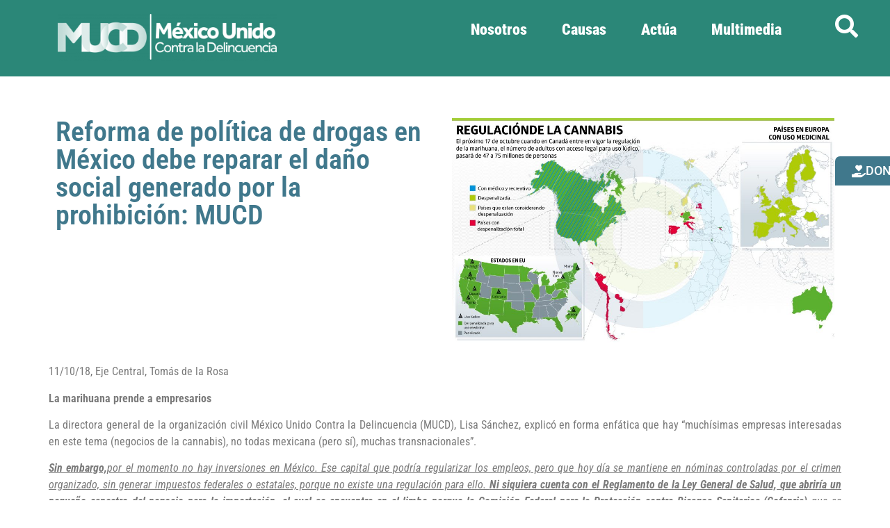

--- FILE ---
content_type: text/css
request_url: https://www.mucd.org.mx/wp-content/uploads/elementor/css/post-26108.css?ver=1764580717
body_size: 12784
content:
.elementor-26108 .elementor-element.elementor-element-239efeb{--display:flex;--min-height:0px;--flex-direction:row;--container-widget-width:calc( ( 1 - var( --container-widget-flex-grow ) ) * 100% );--container-widget-height:100%;--container-widget-flex-grow:1;--container-widget-align-self:stretch;--flex-wrap-mobile:wrap;--align-items:center;--gap:0px 0px;--row-gap:0px;--column-gap:0px;}.elementor-26108 .elementor-element.elementor-element-239efeb:not(.elementor-motion-effects-element-type-background), .elementor-26108 .elementor-element.elementor-element-239efeb > .elementor-motion-effects-container > .elementor-motion-effects-layer{background-color:#2B8778;}.elementor-26108 .elementor-element.elementor-element-02af979{--display:flex;--flex-direction:column;--container-widget-width:100%;--container-widget-height:initial;--container-widget-flex-grow:0;--container-widget-align-self:initial;--flex-wrap-mobile:wrap;--margin-top:0px;--margin-bottom:0px;--margin-left:20px;--margin-right:0px;}.elementor-26108 .elementor-element.elementor-element-02af979.e-con{--flex-grow:0;--flex-shrink:0;}.elementor-widget-image .widget-image-caption{color:var( --e-global-color-text );font-family:var( --e-global-typography-text-font-family ), Sans-serif;font-weight:var( --e-global-typography-text-font-weight );}.elementor-26108 .elementor-element.elementor-element-5f1080f{width:var( --container-widget-width, 88.112% );max-width:88.112%;--container-widget-width:88.112%;--container-widget-flex-grow:0;text-align:left;}.elementor-26108 .elementor-element.elementor-element-5f1080f.elementor-element{--align-self:flex-end;--flex-grow:0;--flex-shrink:0;}.elementor-26108 .elementor-element.elementor-element-aed061e{--display:flex;--flex-direction:column;--container-widget-width:calc( ( 1 - var( --container-widget-flex-grow ) ) * 100% );--container-widget-height:initial;--container-widget-flex-grow:0;--container-widget-align-self:initial;--flex-wrap-mobile:wrap;--align-items:flex-end;}.elementor-26108 .elementor-element.elementor-element-aed061e.e-con{--flex-grow:0;--flex-shrink:0;}.elementor-widget-nav-menu .elementor-nav-menu .elementor-item{font-family:var( --e-global-typography-primary-font-family ), Sans-serif;font-weight:var( --e-global-typography-primary-font-weight );}.elementor-widget-nav-menu .elementor-nav-menu--main .elementor-item{color:var( --e-global-color-text );fill:var( --e-global-color-text );}.elementor-widget-nav-menu .elementor-nav-menu--main .elementor-item:hover,
					.elementor-widget-nav-menu .elementor-nav-menu--main .elementor-item.elementor-item-active,
					.elementor-widget-nav-menu .elementor-nav-menu--main .elementor-item.highlighted,
					.elementor-widget-nav-menu .elementor-nav-menu--main .elementor-item:focus{color:var( --e-global-color-accent );fill:var( --e-global-color-accent );}.elementor-widget-nav-menu .elementor-nav-menu--main:not(.e--pointer-framed) .elementor-item:before,
					.elementor-widget-nav-menu .elementor-nav-menu--main:not(.e--pointer-framed) .elementor-item:after{background-color:var( --e-global-color-accent );}.elementor-widget-nav-menu .e--pointer-framed .elementor-item:before,
					.elementor-widget-nav-menu .e--pointer-framed .elementor-item:after{border-color:var( --e-global-color-accent );}.elementor-widget-nav-menu{--e-nav-menu-divider-color:var( --e-global-color-text );}.elementor-widget-nav-menu .elementor-nav-menu--dropdown .elementor-item, .elementor-widget-nav-menu .elementor-nav-menu--dropdown  .elementor-sub-item{font-family:var( --e-global-typography-accent-font-family ), Sans-serif;font-weight:var( --e-global-typography-accent-font-weight );}.elementor-26108 .elementor-element.elementor-element-afc480b .elementor-menu-toggle{margin:0 auto;}.elementor-26108 .elementor-element.elementor-element-afc480b .elementor-nav-menu .elementor-item{font-family:"Roboto Condensed", Sans-serif;font-size:22px;font-weight:900;}.elementor-26108 .elementor-element.elementor-element-afc480b .elementor-nav-menu--main .elementor-item{color:#FFFFFF;fill:#FFFFFF;}.elementor-26108 .elementor-element.elementor-element-afc480b .elementor-nav-menu--main .elementor-item:hover,
					.elementor-26108 .elementor-element.elementor-element-afc480b .elementor-nav-menu--main .elementor-item.elementor-item-active,
					.elementor-26108 .elementor-element.elementor-element-afc480b .elementor-nav-menu--main .elementor-item.highlighted,
					.elementor-26108 .elementor-element.elementor-element-afc480b .elementor-nav-menu--main .elementor-item:focus{color:var( --e-global-color-95f5881 );fill:var( --e-global-color-95f5881 );}.elementor-26108 .elementor-element.elementor-element-afc480b .elementor-nav-menu--dropdown a, .elementor-26108 .elementor-element.elementor-element-afc480b .elementor-menu-toggle{color:var( --e-global-color-primary );fill:var( --e-global-color-primary );}.elementor-26108 .elementor-element.elementor-element-afc480b .elementor-nav-menu--dropdown{background-color:var( --e-global-color-95f5881 );border-radius:10px 10px 10px 10px;}.elementor-26108 .elementor-element.elementor-element-afc480b .elementor-nav-menu--dropdown .elementor-item, .elementor-26108 .elementor-element.elementor-element-afc480b .elementor-nav-menu--dropdown  .elementor-sub-item{font-family:"Roboto Condensed", Sans-serif;font-size:16px;font-weight:400;}.elementor-26108 .elementor-element.elementor-element-afc480b .elementor-nav-menu--dropdown li:first-child a{border-top-left-radius:10px;border-top-right-radius:10px;}.elementor-26108 .elementor-element.elementor-element-afc480b .elementor-nav-menu--dropdown li:last-child a{border-bottom-right-radius:10px;border-bottom-left-radius:10px;}.elementor-widget-button .elementor-button{background-color:var( --e-global-color-accent );font-family:var( --e-global-typography-accent-font-family ), Sans-serif;font-weight:var( --e-global-typography-accent-font-weight );}.elementor-26108 .elementor-element.elementor-element-7678ab5 .elementor-button{background-color:var( --e-global-color-a03f3fc );font-family:"Roboto", Sans-serif;font-size:18px;font-weight:500;fill:#FFFFFF;color:#FFFFFF;border-style:solid;border-radius:10px 10px 0px 0px;}.elementor-26108 .elementor-element.elementor-element-7678ab5 .elementor-button:hover, .elementor-26108 .elementor-element.elementor-element-7678ab5 .elementor-button:focus{background-color:#FFFFFF;color:var( --e-global-color-a03f3fc );border-color:var( --e-global-color-a03f3fc );}.elementor-26108 .elementor-element.elementor-element-7678ab5 > .elementor-widget-container{--e-transform-rotateZ:-90deg;margin:0px 0px 0px 0px;}.elementor-26108 .elementor-element.elementor-element-7678ab5.elementor-element{--align-self:center;--order:99999 /* order end hack */;--flex-grow:1;--flex-shrink:0;}body:not(.rtl) .elementor-26108 .elementor-element.elementor-element-7678ab5{right:-52px;}body.rtl .elementor-26108 .elementor-element.elementor-element-7678ab5{left:-52px;}.elementor-26108 .elementor-element.elementor-element-7678ab5{bottom:450px;}.elementor-26108 .elementor-element.elementor-element-7678ab5 .elementor-button-content-wrapper{flex-direction:row;}.elementor-26108 .elementor-element.elementor-element-7678ab5 .elementor-button .elementor-button-content-wrapper{gap:12px;}.elementor-26108 .elementor-element.elementor-element-7678ab5 .elementor-button:hover svg, .elementor-26108 .elementor-element.elementor-element-7678ab5 .elementor-button:focus svg{fill:var( --e-global-color-a03f3fc );}.elementor-26108 .elementor-element.elementor-element-c96768a{--display:flex;--align-items:center;--container-widget-width:calc( ( 1 - var( --container-widget-flex-grow ) ) * 100% );}.elementor-widget-search-form input[type="search"].elementor-search-form__input{font-family:var( --e-global-typography-text-font-family ), Sans-serif;font-weight:var( --e-global-typography-text-font-weight );}.elementor-widget-search-form .elementor-search-form__input,
					.elementor-widget-search-form .elementor-search-form__icon,
					.elementor-widget-search-form .elementor-lightbox .dialog-lightbox-close-button,
					.elementor-widget-search-form .elementor-lightbox .dialog-lightbox-close-button:hover,
					.elementor-widget-search-form.elementor-search-form--skin-full_screen input[type="search"].elementor-search-form__input{color:var( --e-global-color-text );fill:var( --e-global-color-text );}.elementor-widget-search-form .elementor-search-form__submit{font-family:var( --e-global-typography-text-font-family ), Sans-serif;font-weight:var( --e-global-typography-text-font-weight );background-color:var( --e-global-color-secondary );}.elementor-26108 .elementor-element.elementor-element-146dee9 .elementor-search-form{text-align:center;}.elementor-26108 .elementor-element.elementor-element-146dee9 .elementor-search-form__toggle{--e-search-form-toggle-size:33px;--e-search-form-toggle-color:#FFFFFF;--e-search-form-toggle-background-color:#2B8778;--e-search-form-toggle-icon-size:calc(100em / 100);}.elementor-26108 .elementor-element.elementor-element-146dee9 input[type="search"].elementor-search-form__input{font-family:"Roboto Condensed", Sans-serif;font-weight:400;}.elementor-26108 .elementor-element.elementor-element-146dee9:not(.elementor-search-form--skin-full_screen) .elementor-search-form__container{border-radius:3px;}.elementor-26108 .elementor-element.elementor-element-146dee9.elementor-search-form--skin-full_screen input[type="search"].elementor-search-form__input{border-radius:3px;}.elementor-theme-builder-content-area{height:400px;}.elementor-location-header:before, .elementor-location-footer:before{content:"";display:table;clear:both;}@media(max-width:1024px){.elementor-26108 .elementor-element.elementor-element-5f1080f img{width:100%;}.elementor-26108 .elementor-element.elementor-element-aed061e{--justify-content:center;--align-items:flex-end;--container-widget-width:calc( ( 1 - var( --container-widget-flex-grow ) ) * 100% );}.elementor-26108 .elementor-element.elementor-element-afc480b .elementor-nav-menu .elementor-item{font-size:22px;}.elementor-26108 .elementor-element.elementor-element-afc480b .elementor-nav-menu--dropdown .elementor-item, .elementor-26108 .elementor-element.elementor-element-afc480b .elementor-nav-menu--dropdown  .elementor-sub-item{font-size:16px;}body:not(.rtl) .elementor-26108 .elementor-element.elementor-element-7678ab5{right:-51px;}body.rtl .elementor-26108 .elementor-element.elementor-element-7678ab5{left:-51px;}.elementor-26108 .elementor-element.elementor-element-7678ab5{bottom:450px;}.elementor-26108 .elementor-element.elementor-element-c96768a{--align-items:flex-end;--container-widget-width:calc( ( 1 - var( --container-widget-flex-grow ) ) * 100% );}}@media(min-width:768px){.elementor-26108 .elementor-element.elementor-element-02af979{--width:30%;}.elementor-26108 .elementor-element.elementor-element-aed061e{--width:60%;}.elementor-26108 .elementor-element.elementor-element-c96768a{--width:10%;}}@media(max-width:1024px) and (min-width:768px){.elementor-26108 .elementor-element.elementor-element-02af979{--width:31%;}.elementor-26108 .elementor-element.elementor-element-aed061e{--width:451px;}.elementor-26108 .elementor-element.elementor-element-c96768a{--width:300px;}}@media(max-width:767px){.elementor-26108 .elementor-element.elementor-element-02af979{--width:50%;--align-items:center;--container-widget-width:calc( ( 1 - var( --container-widget-flex-grow ) ) * 100% );--margin-top:0px;--margin-bottom:0px;--margin-left:0px;--margin-right:0px;}.elementor-26108 .elementor-element.elementor-element-aed061e{--width:170px;--justify-content:center;--align-items:flex-end;--container-widget-width:calc( ( 1 - var( --container-widget-flex-grow ) ) * 100% );}.elementor-26108 .elementor-element.elementor-element-afc480b .elementor-nav-menu .elementor-item{font-size:22px;}.elementor-26108 .elementor-element.elementor-element-afc480b .elementor-nav-menu--dropdown .elementor-item, .elementor-26108 .elementor-element.elementor-element-afc480b .elementor-nav-menu--dropdown  .elementor-sub-item{font-size:16px;}.elementor-26108 .elementor-element.elementor-element-7678ab5.elementor-element{--align-self:center;--order:99999 /* order end hack */;--flex-grow:1;--flex-shrink:0;}body:not(.rtl) .elementor-26108 .elementor-element.elementor-element-7678ab5{right:-45px;}body.rtl .elementor-26108 .elementor-element.elementor-element-7678ab5{left:-45px;}.elementor-26108 .elementor-element.elementor-element-7678ab5{bottom:450px;}.elementor-26108 .elementor-element.elementor-element-7678ab5 .elementor-button{font-size:14px;border-radius:10px 10px 0px 0px;}.elementor-26108 .elementor-element.elementor-element-c96768a{--align-items:center;--container-widget-width:calc( ( 1 - var( --container-widget-flex-grow ) ) * 100% );}}

--- FILE ---
content_type: text/css
request_url: https://www.mucd.org.mx/wp-content/uploads/elementor/css/post-22027.css?ver=1764580717
body_size: 6663
content:
.elementor-22027 .elementor-element.elementor-element-998aeca{--display:flex;--flex-direction:row;--container-widget-width:initial;--container-widget-height:100%;--container-widget-flex-grow:1;--container-widget-align-self:stretch;--flex-wrap-mobile:wrap;--gap:0px 0px;--row-gap:0px;--column-gap:0px;}.elementor-22027 .elementor-element.elementor-element-998aeca:not(.elementor-motion-effects-element-type-background), .elementor-22027 .elementor-element.elementor-element-998aeca > .elementor-motion-effects-container > .elementor-motion-effects-layer{background-color:var( --e-global-color-95f5881 );}.elementor-22027 .elementor-element.elementor-element-4978469{--display:flex;--flex-direction:column;--container-widget-width:calc( ( 1 - var( --container-widget-flex-grow ) ) * 100% );--container-widget-height:initial;--container-widget-flex-grow:0;--container-widget-align-self:initial;--flex-wrap-mobile:wrap;--justify-content:center;--align-items:center;}.elementor-widget-image .widget-image-caption{color:var( --e-global-color-text );font-family:var( --e-global-typography-text-font-family ), Sans-serif;font-weight:var( --e-global-typography-text-font-weight );}.elementor-22027 .elementor-element.elementor-element-16441d9{width:var( --container-widget-width, 65.954% );max-width:65.954%;--container-widget-width:65.954%;--container-widget-flex-grow:0;}.elementor-22027 .elementor-element.elementor-element-16441d9.elementor-element{--flex-grow:0;--flex-shrink:0;}.elementor-22027 .elementor-element.elementor-element-dc69141{--display:flex;--flex-direction:column;--container-widget-width:calc( ( 1 - var( --container-widget-flex-grow ) ) * 100% );--container-widget-height:initial;--container-widget-flex-grow:0;--container-widget-align-self:initial;--flex-wrap-mobile:wrap;--justify-content:center;--align-items:center;}.elementor-22027 .elementor-element.elementor-element-dc69141.e-con{--flex-grow:0;--flex-shrink:0;}.elementor-widget-text-editor{font-family:var( --e-global-typography-text-font-family ), Sans-serif;font-weight:var( --e-global-typography-text-font-weight );color:var( --e-global-color-text );}.elementor-widget-text-editor.elementor-drop-cap-view-stacked .elementor-drop-cap{background-color:var( --e-global-color-primary );}.elementor-widget-text-editor.elementor-drop-cap-view-framed .elementor-drop-cap, .elementor-widget-text-editor.elementor-drop-cap-view-default .elementor-drop-cap{color:var( --e-global-color-primary );border-color:var( --e-global-color-primary );}.elementor-22027 .elementor-element.elementor-element-eb15974{font-family:"Roboto Condensed", Sans-serif;font-size:16px;font-weight:400;color:#FFFFFF;}.elementor-22027 .elementor-element.elementor-element-51405d8{--display:flex;--flex-direction:column;--container-widget-width:calc( ( 1 - var( --container-widget-flex-grow ) ) * 100% );--container-widget-height:initial;--container-widget-flex-grow:0;--container-widget-align-self:initial;--flex-wrap-mobile:wrap;--justify-content:center;--align-items:center;}.elementor-22027 .elementor-element.elementor-element-f6835af{text-align:center;font-family:"Roboto Condensed", Sans-serif;font-size:16px;font-weight:400;line-height:32px;color:#FFFFFF;}.elementor-22027 .elementor-element.elementor-element-fd2dc1c .elementor-repeater-item-0f6e4ff.elementor-social-icon{background-color:#FFFFFF;}.elementor-22027 .elementor-element.elementor-element-fd2dc1c .elementor-repeater-item-0f6e4ff.elementor-social-icon i{color:var( --e-global-color-95f5881 );}.elementor-22027 .elementor-element.elementor-element-fd2dc1c .elementor-repeater-item-0f6e4ff.elementor-social-icon svg{fill:var( --e-global-color-95f5881 );}.elementor-22027 .elementor-element.elementor-element-fd2dc1c .elementor-repeater-item-2ff206d.elementor-social-icon{background-color:#FFFFFF;}.elementor-22027 .elementor-element.elementor-element-fd2dc1c .elementor-repeater-item-2ff206d.elementor-social-icon i{color:var( --e-global-color-95f5881 );}.elementor-22027 .elementor-element.elementor-element-fd2dc1c .elementor-repeater-item-2ff206d.elementor-social-icon svg{fill:var( --e-global-color-95f5881 );}.elementor-22027 .elementor-element.elementor-element-fd2dc1c .elementor-repeater-item-d7afe1e.elementor-social-icon{background-color:#FFFFFF;}.elementor-22027 .elementor-element.elementor-element-fd2dc1c .elementor-repeater-item-d7afe1e.elementor-social-icon i{color:var( --e-global-color-95f5881 );}.elementor-22027 .elementor-element.elementor-element-fd2dc1c .elementor-repeater-item-d7afe1e.elementor-social-icon svg{fill:var( --e-global-color-95f5881 );}.elementor-22027 .elementor-element.elementor-element-fd2dc1c .elementor-repeater-item-8141591.elementor-social-icon{background-color:#FFFFFF;}.elementor-22027 .elementor-element.elementor-element-fd2dc1c .elementor-repeater-item-8141591.elementor-social-icon i{color:var( --e-global-color-95f5881 );}.elementor-22027 .elementor-element.elementor-element-fd2dc1c .elementor-repeater-item-8141591.elementor-social-icon svg{fill:var( --e-global-color-95f5881 );}.elementor-22027 .elementor-element.elementor-element-fd2dc1c .elementor-repeater-item-84f8eb1.elementor-social-icon{background-color:#FFFFFF;}.elementor-22027 .elementor-element.elementor-element-fd2dc1c .elementor-repeater-item-84f8eb1.elementor-social-icon i{color:var( --e-global-color-95f5881 );}.elementor-22027 .elementor-element.elementor-element-fd2dc1c .elementor-repeater-item-84f8eb1.elementor-social-icon svg{fill:var( --e-global-color-95f5881 );}.elementor-22027 .elementor-element.elementor-element-fd2dc1c{--grid-template-columns:repeat(0, auto);--icon-size:15px;--grid-column-gap:5px;--grid-row-gap:0px;}.elementor-22027 .elementor-element.elementor-element-fd2dc1c .elementor-widget-container{text-align:center;}.elementor-theme-builder-content-area{height:400px;}.elementor-location-header:before, .elementor-location-footer:before{content:"";display:table;clear:both;}@media(max-width:767px){.elementor-22027 .elementor-element.elementor-element-16441d9 > .elementor-widget-container{padding:20px 20px 20px 20px;}.elementor-22027 .elementor-element.elementor-element-fd2dc1c{--grid-template-columns:repeat(0, auto);}}@media(min-width:768px){.elementor-22027 .elementor-element.elementor-element-4978469{--width:25%;}.elementor-22027 .elementor-element.elementor-element-dc69141{--width:48.601%;}.elementor-22027 .elementor-element.elementor-element-51405d8{--width:25%;}}/* Start custom CSS for text-editor, class: .elementor-element-f6835af */a {color:#ffffff;text-decoration: none;}
a:hover {color:#ffffff;text-decoration: none;}
a:visited {color:#ffffff;text-decoration: none;}/* End custom CSS */

--- FILE ---
content_type: text/css
request_url: https://www.mucd.org.mx/wp-content/cache/wpfc-minified/m9pu7a5w/aak8k.css
body_size: 897
content:
@font-face{font-family:"Font Awesome 5 Brands";font-style:normal;font-weight:400;font-display:block;src:url(//www.mucd.org.mx/wp-content/plugins/elementor/assets/lib/font-awesome/webfonts/fa-brands-400.eot);src:url(//www.mucd.org.mx/wp-content/plugins/elementor/assets/lib/font-awesome/webfonts/fa-brands-400.eot?#iefix) format("embedded-opentype"),url(//www.mucd.org.mx/wp-content/plugins/elementor/assets/lib/font-awesome/webfonts/fa-brands-400.woff2) format("woff2"),url(//www.mucd.org.mx/wp-content/plugins/elementor/assets/lib/font-awesome/webfonts/fa-brands-400.woff) format("woff"),url(//www.mucd.org.mx/wp-content/plugins/elementor/assets/lib/font-awesome/webfonts/fa-brands-400.ttf) format("truetype"),url(//www.mucd.org.mx/wp-content/plugins/elementor/assets/lib/font-awesome/webfonts/fa-brands-400.svg#fontawesome) format("svg")}.fab{font-family:"Font Awesome 5 Brands";font-weight:400}